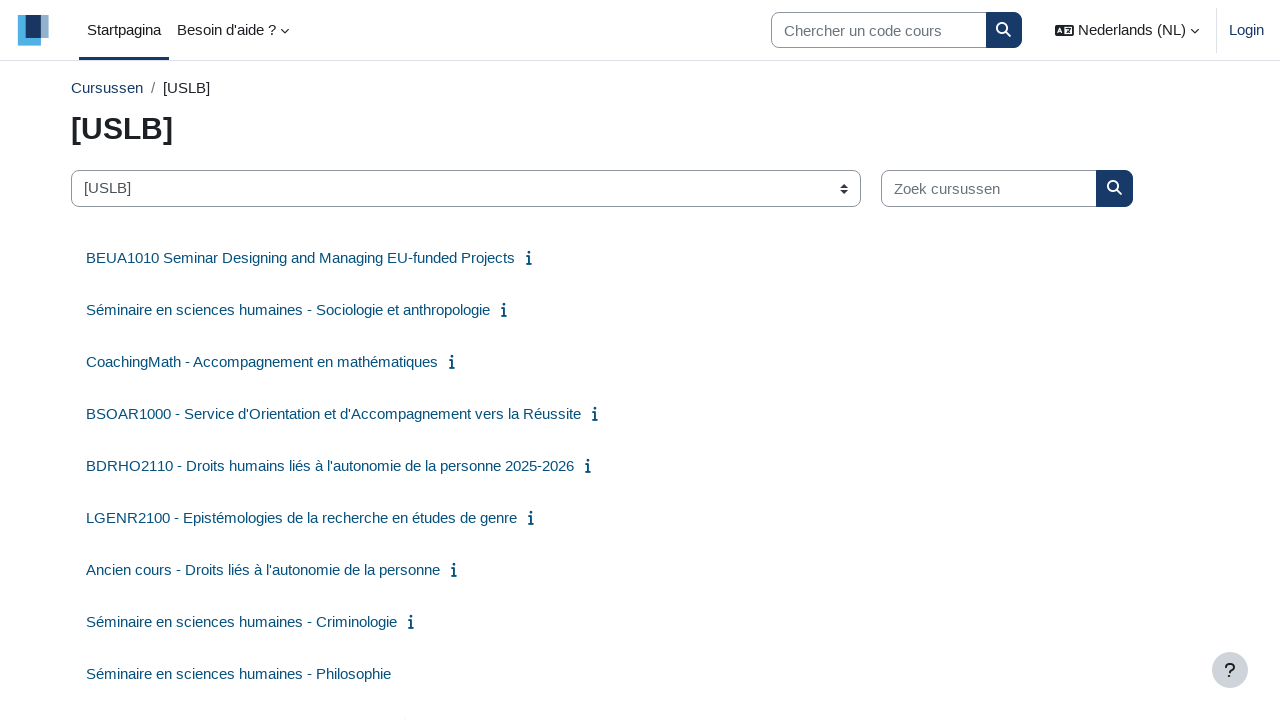

--- FILE ---
content_type: text/html; charset=utf-8
request_url: https://moodle.uclouvain.be/course/index.php?categoryid=53&lang=nl
body_size: 12821
content:
<!DOCTYPE html>

<html  dir="ltr" lang="nl" xml:lang="nl">
<head>
    <title>Alle cursussen | MoodleUCLouvain</title>
    <link rel="shortcut icon" href="https://moodle.uclouvain.be/pluginfile.php/1/core_admin/favicon/64x64/1769700507/favicon.ico" />
    <!-- Start Matomo Code -->
    <noscript>
        <p>
            <img src="//stats.uclouvain.be/piwik.php?idsite=23" style="border:0;" alt="" />
        </p>
    </noscript>

<script>
    var _paq = _paq || [];
    _paq.push(['setDocumentTitle', '']);

    
    _paq.push(['trackPageView']);
    _paq.push(['enableLinkTracking']);
    _paq.push(['enableHeartBeatTimer', 30]);

    function embedTrackingCode() {
        var u='//stats.uclouvain.be/';
        var p='//stats.uclouvain.be/';

        _paq.push(['setTrackerUrl', u+'piwik.php']);
        _paq.push(['setSiteId', 23]);
        var d=document, g=d.createElement('script'), s=d.getElementsByTagName('script')[0];
        g.type='text/javascript'; g.async=true; g.defer=true; g.src=p+'piwik.js'; s.parentNode.insertBefore(g,s);
    }

    if (window.addEventListener) {
        window.addEventListener("load", embedTrackingCode, false);
    } else if (window.attachEvent) {
        window.attachEvent("onload", embedTrackingCode);
    } else {
        embedTrackingCode();
    }
</script>
<!-- End Matomo Code --><meta http-equiv="Content-Type" content="text/html; charset=utf-8" />
<meta name="keywords" content="moodle, Alle cursussen | MoodleUCLouvain" />
<link rel="stylesheet" type="text/css" href="https://moodle.uclouvain.be/theme/yui_combo.php?rollup/3.18.1/yui-moodlesimple-min.css" /><script id="firstthemesheet" type="text/css">/** Required in order to fix style inclusion problems in IE with YUI **/</script><link rel="stylesheet" type="text/css" href="https://moodle.uclouvain.be/theme/styles.php/boost/1769700507_1769679635/all" />
<link rel="stylesheet" type="text/css" href="https://moodle.uclouvain.be/filter/syntaxhighlighter/styles/atom-one-light.min.css" />
<script>
//<![CDATA[
var M = {}; M.yui = {};
M.pageloadstarttime = new Date();
M.cfg = {"wwwroot":"https:\/\/moodle.uclouvain.be","apibase":"https:\/\/moodle.uclouvain.be\/r.php\/api","homeurl":{},"sesskey":"xjeAtqYkCl","sessiontimeout":"7200","sessiontimeoutwarning":1200,"themerev":"1769700507","slasharguments":1,"theme":"boost","iconsystemmodule":"core\/icon_system_fontawesome","jsrev":"1769700507","admin":"admin","svgicons":true,"usertimezone":"Europa\/Brussel","language":"nl","courseId":1,"courseContextId":2,"contextid":449065,"contextInstanceId":53,"langrev":1769742431,"templaterev":"1769700507","siteId":1,"userId":0};var yui1ConfigFn = function(me) {if(/-skin|reset|fonts|grids|base/.test(me.name)){me.type='css';me.path=me.path.replace(/\.js/,'.css');me.path=me.path.replace(/\/yui2-skin/,'/assets/skins/sam/yui2-skin')}};
var yui2ConfigFn = function(me) {var parts=me.name.replace(/^moodle-/,'').split('-'),component=parts.shift(),module=parts[0],min='-min';if(/-(skin|core)$/.test(me.name)){parts.pop();me.type='css';min=''}
if(module){var filename=parts.join('-');me.path=component+'/'+module+'/'+filename+min+'.'+me.type}else{me.path=component+'/'+component+'.'+me.type}};
YUI_config = {"debug":false,"base":"https:\/\/moodle.uclouvain.be\/lib\/yuilib\/3.18.1\/","comboBase":"https:\/\/moodle.uclouvain.be\/theme\/yui_combo.php?","combine":true,"filter":null,"insertBefore":"firstthemesheet","groups":{"yui2":{"base":"https:\/\/moodle.uclouvain.be\/lib\/yuilib\/2in3\/2.9.0\/build\/","comboBase":"https:\/\/moodle.uclouvain.be\/theme\/yui_combo.php?","combine":true,"ext":false,"root":"2in3\/2.9.0\/build\/","patterns":{"yui2-":{"group":"yui2","configFn":yui1ConfigFn}}},"moodle":{"name":"moodle","base":"https:\/\/moodle.uclouvain.be\/theme\/yui_combo.php?m\/1769700507\/","combine":true,"comboBase":"https:\/\/moodle.uclouvain.be\/theme\/yui_combo.php?","ext":false,"root":"m\/1769700507\/","patterns":{"moodle-":{"group":"moodle","configFn":yui2ConfigFn}},"filter":null,"modules":{"moodle-core-maintenancemodetimer":{"requires":["base","node"]},"moodle-core-notification":{"requires":["moodle-core-notification-dialogue","moodle-core-notification-alert","moodle-core-notification-confirm","moodle-core-notification-exception","moodle-core-notification-ajaxexception"]},"moodle-core-notification-dialogue":{"requires":["base","node","panel","escape","event-key","dd-plugin","moodle-core-widget-focusafterclose","moodle-core-lockscroll"]},"moodle-core-notification-alert":{"requires":["moodle-core-notification-dialogue"]},"moodle-core-notification-confirm":{"requires":["moodle-core-notification-dialogue"]},"moodle-core-notification-exception":{"requires":["moodle-core-notification-dialogue"]},"moodle-core-notification-ajaxexception":{"requires":["moodle-core-notification-dialogue"]},"moodle-core-handlebars":{"condition":{"trigger":"handlebars","when":"after"}},"moodle-core-chooserdialogue":{"requires":["base","panel","moodle-core-notification"]},"moodle-core-actionmenu":{"requires":["base","event","node-event-simulate"]},"moodle-core-lockscroll":{"requires":["plugin","base-build"]},"moodle-core-blocks":{"requires":["base","node","io","dom","dd","dd-scroll","moodle-core-dragdrop","moodle-core-notification"]},"moodle-core-dragdrop":{"requires":["base","node","io","dom","dd","event-key","event-focus","moodle-core-notification"]},"moodle-core-event":{"requires":["event-custom"]},"moodle-core_availability-form":{"requires":["base","node","event","event-delegate","panel","moodle-core-notification-dialogue","json"]},"moodle-course-management":{"requires":["base","node","io-base","moodle-core-notification-exception","json-parse","dd-constrain","dd-proxy","dd-drop","dd-delegate","node-event-delegate"]},"moodle-course-dragdrop":{"requires":["base","node","io","dom","dd","dd-scroll","moodle-core-dragdrop","moodle-core-notification","moodle-course-coursebase","moodle-course-util"]},"moodle-course-categoryexpander":{"requires":["node","event-key"]},"moodle-course-util":{"requires":["node"],"use":["moodle-course-util-base"],"submodules":{"moodle-course-util-base":{},"moodle-course-util-section":{"requires":["node","moodle-course-util-base"]},"moodle-course-util-cm":{"requires":["node","moodle-course-util-base"]}}},"moodle-form-shortforms":{"requires":["node","base","selector-css3","moodle-core-event"]},"moodle-form-dateselector":{"requires":["base","node","overlay","calendar"]},"moodle-question-searchform":{"requires":["base","node"]},"moodle-question-chooser":{"requires":["moodle-core-chooserdialogue"]},"moodle-availability_completion-form":{"requires":["base","node","event","moodle-core_availability-form"]},"moodle-availability_date-form":{"requires":["base","node","event","io","moodle-core_availability-form"]},"moodle-availability_grade-form":{"requires":["base","node","event","moodle-core_availability-form"]},"moodle-availability_group-form":{"requires":["base","node","event","moodle-core_availability-form"]},"moodle-availability_grouping-form":{"requires":["base","node","event","moodle-core_availability-form"]},"moodle-availability_profile-form":{"requires":["base","node","event","moodle-core_availability-form"]},"moodle-availability_sectioncompleted-form":{"requires":["base","node","event","moodle-core_availability-form"]},"moodle-mod_assign-history":{"requires":["node","transition"]},"moodle-mod_checklist-linkselect":{"requires":["node","event-valuechange"]},"moodle-mod_quiz-questionchooser":{"requires":["moodle-core-chooserdialogue","moodle-mod_quiz-util","querystring-parse"]},"moodle-mod_quiz-autosave":{"requires":["base","node","event","event-valuechange","node-event-delegate","io-form","datatype-date-format"]},"moodle-mod_quiz-quizbase":{"requires":["base","node"]},"moodle-mod_quiz-modform":{"requires":["base","node","event"]},"moodle-mod_quiz-dragdrop":{"requires":["base","node","io","dom","dd","dd-scroll","moodle-core-dragdrop","moodle-core-notification","moodle-mod_quiz-quizbase","moodle-mod_quiz-util-base","moodle-mod_quiz-util-page","moodle-mod_quiz-util-slot","moodle-course-util"]},"moodle-mod_quiz-toolboxes":{"requires":["base","node","event","event-key","io","moodle-mod_quiz-quizbase","moodle-mod_quiz-util-slot","moodle-core-notification-ajaxexception"]},"moodle-mod_quiz-util":{"requires":["node","moodle-core-actionmenu"],"use":["moodle-mod_quiz-util-base"],"submodules":{"moodle-mod_quiz-util-base":{},"moodle-mod_quiz-util-slot":{"requires":["node","moodle-mod_quiz-util-base"]},"moodle-mod_quiz-util-page":{"requires":["node","moodle-mod_quiz-util-base"]}}},"moodle-message_airnotifier-toolboxes":{"requires":["base","node","io"]},"moodle-editor_atto-rangy":{"requires":[]},"moodle-editor_atto-editor":{"requires":["node","transition","io","overlay","escape","event","event-simulate","event-custom","node-event-html5","node-event-simulate","yui-throttle","moodle-core-notification-dialogue","moodle-editor_atto-rangy","handlebars","timers","querystring-stringify"]},"moodle-editor_atto-plugin":{"requires":["node","base","escape","event","event-outside","handlebars","event-custom","timers","moodle-editor_atto-menu"]},"moodle-editor_atto-menu":{"requires":["moodle-core-notification-dialogue","node","event","event-custom"]},"moodle-report_eventlist-eventfilter":{"requires":["base","event","node","node-event-delegate","datatable","autocomplete","autocomplete-filters"]},"moodle-report_loglive-fetchlogs":{"requires":["base","event","node","io","node-event-delegate"]},"moodle-gradereport_history-userselector":{"requires":["escape","event-delegate","event-key","handlebars","io-base","json-parse","moodle-core-notification-dialogue"]},"moodle-qbank_editquestion-chooser":{"requires":["moodle-core-chooserdialogue"]},"moodle-tool_lp-dragdrop-reorder":{"requires":["moodle-core-dragdrop"]},"moodle-assignfeedback_editpdf-editor":{"requires":["base","event","node","io","graphics","json","event-move","event-resize","transition","querystring-stringify-simple","moodle-core-notification-dialog","moodle-core-notification-alert","moodle-core-notification-warning","moodle-core-notification-exception","moodle-core-notification-ajaxexception"]},"moodle-atto_accessibilitychecker-button":{"requires":["color-base","moodle-editor_atto-plugin"]},"moodle-atto_accessibilityhelper-button":{"requires":["moodle-editor_atto-plugin"]},"moodle-atto_align-button":{"requires":["moodle-editor_atto-plugin"]},"moodle-atto_bold-button":{"requires":["moodle-editor_atto-plugin"]},"moodle-atto_bsgrid-button":{"requires":["moodle-editor_atto-plugin"]},"moodle-atto_charmap-button":{"requires":["moodle-editor_atto-plugin"]},"moodle-atto_chemistry-button":{"requires":["moodle-editor_atto-plugin","moodle-core-event","io","event-valuechange","tabview","array-extras"]},"moodle-atto_clear-button":{"requires":["moodle-editor_atto-plugin"]},"moodle-atto_collapse-button":{"requires":["moodle-editor_atto-plugin"]},"moodle-atto_emojipicker-button":{"requires":["moodle-editor_atto-plugin"]},"moodle-atto_emoticon-button":{"requires":["moodle-editor_atto-plugin"]},"moodle-atto_equation-button":{"requires":["moodle-editor_atto-plugin","moodle-core-event","io","event-valuechange","tabview","array-extras"]},"moodle-atto_fullscreen-button":{"requires":["event-resize","moodle-editor_atto-plugin"]},"moodle-atto_generico-button":{"requires":["moodle-editor_atto-plugin"]},"moodle-atto_h5p-button":{"requires":["moodle-editor_atto-plugin"]},"moodle-atto_hr-button":{"requires":["moodle-editor_atto-plugin"]},"moodle-atto_html-beautify":{},"moodle-atto_html-codemirror":{"requires":["moodle-atto_html-codemirror-skin"]},"moodle-atto_html-button":{"requires":["promise","moodle-editor_atto-plugin","moodle-atto_html-beautify","moodle-atto_html-codemirror","event-valuechange"]},"moodle-atto_image-button":{"requires":["moodle-editor_atto-plugin"]},"moodle-atto_indent-button":{"requires":["moodle-editor_atto-plugin"]},"moodle-atto_italic-button":{"requires":["moodle-editor_atto-plugin"]},"moodle-atto_link-button":{"requires":["moodle-editor_atto-plugin"]},"moodle-atto_managefiles-usedfiles":{"requires":["node","escape"]},"moodle-atto_managefiles-button":{"requires":["moodle-editor_atto-plugin"]},"moodle-atto_media-button":{"requires":["moodle-editor_atto-plugin","moodle-form-shortforms"]},"moodle-atto_noautolink-button":{"requires":["moodle-editor_atto-plugin"]},"moodle-atto_orderedlist-button":{"requires":["moodle-editor_atto-plugin"]},"moodle-atto_recordrtc-recording":{"requires":["moodle-atto_recordrtc-button"]},"moodle-atto_recordrtc-button":{"requires":["moodle-editor_atto-plugin","moodle-atto_recordrtc-recording"]},"moodle-atto_rtl-button":{"requires":["moodle-editor_atto-plugin"]},"moodle-atto_strike-button":{"requires":["moodle-editor_atto-plugin"]},"moodle-atto_styles-button":{"requires":["moodle-editor_atto-plugin"]},"moodle-atto_subscript-button":{"requires":["moodle-editor_atto-plugin"]},"moodle-atto_superscript-button":{"requires":["moodle-editor_atto-plugin"]},"moodle-atto_table-button":{"requires":["moodle-editor_atto-plugin","moodle-editor_atto-menu","event","event-valuechange"]},"moodle-atto_title-button":{"requires":["moodle-editor_atto-plugin"]},"moodle-atto_ubicast-button":{"requires":["promise","moodle-editor_atto-plugin","event-valuechange"]},"moodle-atto_underline-button":{"requires":["moodle-editor_atto-plugin"]},"moodle-atto_undo-button":{"requires":["moodle-editor_atto-plugin"]},"moodle-atto_unorderedlist-button":{"requires":["moodle-editor_atto-plugin"]}}},"gallery":{"name":"gallery","base":"https:\/\/moodle.uclouvain.be\/lib\/yuilib\/gallery\/","combine":true,"comboBase":"https:\/\/moodle.uclouvain.be\/theme\/yui_combo.php?","ext":false,"root":"gallery\/1769700507\/","patterns":{"gallery-":{"group":"gallery"}}}},"modules":{"core_filepicker":{"name":"core_filepicker","fullpath":"https:\/\/moodle.uclouvain.be\/lib\/javascript.php\/1769700507\/repository\/filepicker.js","requires":["base","node","node-event-simulate","json","async-queue","io-base","io-upload-iframe","io-form","yui2-treeview","panel","cookie","datatable","datatable-sort","resize-plugin","dd-plugin","escape","moodle-core_filepicker","moodle-core-notification-dialogue"]},"core_comment":{"name":"core_comment","fullpath":"https:\/\/moodle.uclouvain.be\/lib\/javascript.php\/1769700507\/comment\/comment.js","requires":["base","io-base","node","json","yui2-animation","overlay","escape"]}},"logInclude":[],"logExclude":[],"logLevel":null};
M.yui.loader = {modules: {}};

//]]>
</script>

<style>
.atto_writeup_fulltext .atto_writeup_comment {
    display: inline;
}
/* bloc de message aux étudiants */
/*.block_html:first-child 
{
display:none;
background-color:#FFE6E6;
border: 2px solid #CF5656;
}*/

body#page-error-index.format-site.path-error.gecko.dir-ltr.lang-fr.yui-skin-sam.yui3-skin-sam.moodle-uclouvain-be.pagelayout-base.course-1.context-1.drawer-open-left.jsenabled div#page-wrapper div#page.container-fluid div#learningcontent div#page-content.row.pb-3 {
  display:none;
}
/* CSS Bloc annonces étudiants */
    .slider-uclnews-wrapper {
      margin: 0;
      position: relative;
      overflow: hidden;
    }
    .slides-uclnews-container {
      max-height: 250px;
      width: 100%;
      display: flex;
      overflow: scroll;
      scroll-behavior: smooth;
      list-style: none;
      margin: 0;
      padding: 0;
      scrollbar-width: none;
    }
    .slides-uclnews-container::-webkit-scrollbar {
        display:none;
    }
    .slide-uclnews-arrow {
      position: absolute;
      display: flex;
      top: 0;
      bottom: 0;
      margin: auto;
      height: 250px;
      background-color: white;
      border: none;
      width: 2rem;
      font-size: 3rem;
      padding: 0;
      cursor: pointer;
      opacity: 0.5;
      transition: opacity 100ms;
    }
    .slide-uclnews-arrow:hover,
    .slide-uclnews-arrow:focus {
      opacity: 1;
    }
    #slide-uclnews-arrow-prev {
      left: 0;
      padding-left: 0.25rem;
      border-radius: 0 2rem 2rem 0;
    }
    #slide-uclnews-arrow-next {
      right: 0;
      padding-left: 0.75rem;
      border-radius: 2rem 0 0 2rem;
    }
    .slide-uclnews {
      width: 100%;
      max-height: 250px;
      flex: 1 0 100%;
      background-color: #fff;
    }
    #inst41161 {
        border: none;
    }
</style>
    <meta name="viewport" content="width=device-width, initial-scale=1.0">
</head>
<body  id="page-course-index-category" class="format-site limitedwidth  path-course path-course-index chrome dir-ltr lang-nl yui-skin-sam yui3-skin-sam moodle-uclouvain-be pagelayout-coursecategory course-1 context-449065 category-53 notloggedin theme uses-drawers">
<div class="toast-wrapper mx-auto py-0 fixed-top" role="status" aria-live="polite"></div>
<div id="page-wrapper" class="d-print-block">

    <div>
    <a class="sr-only sr-only-focusable" href="#maincontent">Ga naar hoofdinhoud</a>
</div><script src="https://moodle.uclouvain.be/lib/javascript.php/1769700507/lib/polyfills/polyfill.js"></script>
<script src="https://moodle.uclouvain.be/theme/yui_combo.php?rollup/3.18.1/yui-moodlesimple-min.js"></script><script src="https://moodle.uclouvain.be/lib/javascript.php/1769700507/lib/javascript-static.js"></script>
<script>
//<![CDATA[
document.body.className += ' jsenabled';
//]]>
</script>



    <nav class="navbar fixed-top navbar-light bg-white navbar-expand" aria-label="Site-navigatie">
        <div class="container-fluid">
            <button class="navbar-toggler aabtn d-block d-md-none px-1 my-1 border-0" data-toggler="drawers" data-action="toggle" data-target="theme_boost-drawers-primary">
                <span class="navbar-toggler-icon"></span>
                <span class="sr-only">Zijpaneel</span>
            </button>
    
            <a href="https://moodle.uclouvain.be/" class="navbar-brand d-none d-md-flex align-items-center m-0 me-4 p-0 aabtn">
    
                    <img src="https://moodle.uclouvain.be/pluginfile.php/1/core_admin/logocompact/300x300/1769700507/UCLouvain_Logo_small.png" class="logo me-1" alt="MoodleUCLouvain">
            </a>
                <div class="primary-navigation">
                    <nav class="moremenu navigation">
                        <ul id="moremenu-697d6b8420914-navbar-nav" role="menubar" class="nav more-nav navbar-nav">
                                    <li data-key="home" class="nav-item" role="none" data-forceintomoremenu="false">
                                                <a role="menuitem" class="nav-link active "
                                                    href="https://moodle.uclouvain.be/"
                                                    
                                                    aria-current="true"
                                                    data-disableactive="true"
                                                    
                                                >
                                                    Startpagina
                                                </a>
                                    </li>
                                    <li class="dropdown nav-item" role="none" data-forceintomoremenu="false">
                                        <a class="dropdown-toggle nav-link  " id="drop-down-697d6b84207e1" role="menuitem" data-toggle="dropdown"
                                            aria-haspopup="true" aria-expanded="false" href="#" aria-controls="drop-down-menu-697d6b84207e1"
                                            
                                            
                                            tabindex="-1"
                                        >
                                            Besoin d'aide ?
                                        </a>
                                        <div class="dropdown-menu" role="menu" id="drop-down-menu-697d6b84207e1" aria-labelledby="drop-down-697d6b84207e1">
                                                        <a class="dropdown-item" role="menuitem" href="https://uclouvain.atlassian.net/wiki/spaces/MME" target="_blank"  data-disableactive="true" tabindex="-1"
                                                            
                                                        >
                                                             Manuel enseignant
                                                        </a>
                                                        <a class="dropdown-item" role="menuitem" href="https://moodle.uclouvain.be/mod/book/view.php?id=37%22%20target%3D%22_blank"  data-disableactive="true" tabindex="-1"
                                                            
                                                        >
                                                             Manuel étudiant
                                                        </a>
                                                        <a class="dropdown-item" role="menuitem" href="https://moodle.uclouvain.be/mod/page/view.php?id=407279%22%20target%3D%22_blank"  data-disableactive="true" tabindex="-1"
                                                            
                                                        >
                                                             Helpdesk
                                                        </a>
                                        </div>
                                    </li>
                                    <li data-key="" class="nav-item" role="none" data-forceintomoremenu="false">
                                                <a role="menuitem" class="nav-link  "
                                                    href="https://moodle.uclouvain.be/local/mymedia/mymedia.php"
                                                    
                                                    
                                                    data-disableactive="true"
                                                    tabindex="-1"
                                                >
                                                    My Media
                                                </a>
                                    </li>
                            <li role="none" class="nav-item dropdown dropdownmoremenu d-none" data-region="morebutton">
                                <a class="dropdown-toggle nav-link " href="#" id="moremenu-dropdown-697d6b8420914" role="menuitem" data-toggle="dropdown" aria-haspopup="true" aria-expanded="false" tabindex="-1">
                                    Meer
                                </a>
                                <ul class="dropdown-menu dropdown-menu-left" data-region="moredropdown" aria-labelledby="moremenu-dropdown-697d6b8420914" role="menu">
                                </ul>
                            </li>
                        </ul>
                    </nav>
                </div>
    
    
            <div id="usernavigation" class="navbar-nav ms-auto h-100">
                    <div class="langmenu">
                        <div class="dropdown show">
                            <a href="#" role="button" id="lang-menu-toggle" data-toggle="dropdown" aria-label="Taal" aria-haspopup="true" aria-controls="lang-action-menu" class="btn dropdown-toggle">
                                <i class="icon fa fa-language fa-fw me-1" aria-hidden="true"></i>
                                <span class="langbutton">
                                    Nederlands (NL)
                                </span>
                                <b class="caret"></b>
                            </a>
                            <div role="menu" aria-labelledby="lang-menu-toggle" id="lang-action-menu" class="dropdown-menu dropdown-menu-right">
                                        <a href="https://moodle.uclouvain.be/course/index.php?categoryid=53&amp;lang=en" class="dropdown-item ps-5" role="menuitem" 
                                                lang="en" >
                                            English (EN)
                                        </a>
                                        <a href="https://moodle.uclouvain.be/course/index.php?categoryid=53&amp;lang=es" class="dropdown-item ps-5" role="menuitem" 
                                                lang="es" >
                                            Español (ES)
                                        </a>
                                        <a href="https://moodle.uclouvain.be/course/index.php?categoryid=53&amp;lang=fr" class="dropdown-item ps-5" role="menuitem" 
                                                lang="fr" >
                                            Français (FR)
                                        </a>
                                        <a href="https://moodle.uclouvain.be/course/index.php?categoryid=53&amp;lang=it" class="dropdown-item ps-5" role="menuitem" 
                                                lang="it" >
                                            Italiano (IT)
                                        </a>
                                        <a href="#" class="dropdown-item ps-5" role="menuitem" aria-current="true"
                                                >
                                            Nederlands (NL)
                                        </a>
                                        <a href="https://moodle.uclouvain.be/course/index.php?categoryid=53&amp;lang=pt" class="dropdown-item ps-5" role="menuitem" 
                                                lang="pt" >
                                            Português (PT)
                                        </a>
                            </div>
                        </div>
                    </div>
                    <div class="divider border-start h-75 align-self-center mx-1"></div>
                
                <div class="d-flex align-items-stretch usermenu-container" data-region="usermenu">
                        <div class="usermenu">
                                <span class="login ps-2">
                                        <a href="https://moodle.uclouvain.be/login/index.php">Login</a>
                                </span>
                        </div>
                </div>
                
            </div>
        </div>
    </nav>
    

<div  class="drawer drawer-left drawer-primary d-print-none not-initialized" data-region="fixed-drawer" id="theme_boost-drawers-primary" data-preference="" data-state="show-drawer-primary" data-forceopen="0" data-close-on-resize="1">
    <div class="drawerheader">
        <button
            class="btn drawertoggle icon-no-margin hidden"
            data-toggler="drawers"
            data-action="closedrawer"
            data-target="theme_boost-drawers-primary"
            data-toggle="tooltip"
            data-placement="right"
            title="Sluit paneel"
        >
            <i class="icon fa fa-xmark fa-fw " aria-hidden="true" ></i>
        </button>
                <a
            href="https://moodle.uclouvain.be/"
            title="MoodleUCLouvain"
            data-region="site-home-link"
            class="aabtn text-reset d-flex align-items-center py-1 h-100"
        >
                <img src="https://moodle.uclouvain.be/pluginfile.php/1/core_admin/logocompact/300x300/1769700507/UCLouvain_Logo_small.png" class="logo py-1 h-100" alt="MoodleUCLouvain">
        </a>

        <div class="drawerheadercontent hidden">
            
        </div>
    </div>
    <div class="drawercontent drag-container" data-usertour="scroller">
                <div class="list-group">
                <a href="https://moodle.uclouvain.be/" class="list-group-item list-group-item-action active " aria-current="true">
                    Startpagina
                </a>
                <a id="drop-down-1" href="#" class="list-group-item list-group-item-action icons-collapse-expand collapsed d-flex" data-toggle="collapse" data-target="#drop-down-menu-1" aria-expanded="false" aria-controls="drop-down-menu-1">
                    Besoin d'aide ?
                    <span class="ms-auto expanded-icon icon-no-margin mx-2">
                        <i class="icon fa fa-chevron-down fa-fw " aria-hidden="true" ></i>
                        <span class="sr-only">
                            Samenklappen
                        </span>
                    </span>
                    <span class="ms-auto collapsed-icon icon-no-margin mx-2">
                        <i class="icon fa fa-chevron-right fa-fw " aria-hidden="true" ></i>
                        <span class="sr-only">
                            Uitklappen
                        </span>
                    </span>
                </a>
                <div class="collapse list-group-item p-0 border-0" role="menu" id="drop-down-menu-1" aria-labelledby="drop-down-1">
                             <a href="https://uclouvain.atlassian.net/wiki/spaces/MME" target="_blank" class="ps-5 bg-light list-group-item list-group-item-action"> Manuel enseignant</a>
                             <a href="https://moodle.uclouvain.be/mod/book/view.php?id=37%22%20target%3D%22_blank" class="ps-5 bg-light list-group-item list-group-item-action"> Manuel étudiant</a>
                             <a href="https://moodle.uclouvain.be/mod/page/view.php?id=407279%22%20target%3D%22_blank" class="ps-5 bg-light list-group-item list-group-item-action"> Helpdesk</a>
                </div>
                <a href="https://moodle.uclouvain.be/local/mymedia/mymedia.php" class="list-group-item list-group-item-action  " >
                    My Media
                </a>
        </div>

    </div>
</div>
    <div id="page" data-region="mainpage" data-usertour="scroller" class="drawers   drag-container">
        <div id="topofscroll" class="main-inner">
            <div class="drawer-toggles d-flex">
            </div>
            <header id="page-header" class="header-maxwidth d-print-none">
    <div class="w-100">
        <div class="d-flex flex-wrap">
            <div id="page-navbar">
                <nav aria-label="Kruimelpad">
    <ol class="breadcrumb">
                <li class="breadcrumb-item">
                    <a href="https://moodle.uclouvain.be/course/index.php"
                        
                        
                        
                    >
                        Cursussen
                    </a>
                </li>
        
                <li class="breadcrumb-item">
                    <span >
                        [USLB]
                    </span>
                </li>
        </ol>
</nav>
            </div>
            <div class="ms-auto d-flex">
                
            </div>
            <div id="course-header">
                
            </div>
        </div>
        <div class="d-flex align-items-center">
            <div class="me-auto d-flex flex-column">
                <div>
                    <div class="page-context-header d-flex flex-wrap align-items-center mb-2">
    <div class="page-header-headings">
        <h1 class="h2 mb-0">[USLB]</h1>
    </div>
</div>
                </div>
                <div>
                </div>
            </div>
            <div class="header-actions-container ms-auto" data-region="header-actions-container">
            </div>
        </div>
    </div>
</header>
            <div id="page-content" class="pb-3 d-print-block">
                <div id="region-main-box">
                    <div id="region-main">

                        <span class="notifications" id="user-notifications"></span>
                        <div role="main"><span id="maincontent"></span><span></span><div class="container-fluid tertiary-navigation" id="action_bar">
    <div class="row">
            <div class="navitem">
                <div class="urlselect text-truncate w-100">
                    <form method="post" action="https://moodle.uclouvain.be/course/jumpto.php" class="d-flex flex-wrap align-items-center" id="url_select_f697d6b83c23611">
                        <input type="hidden" name="sesskey" value="xjeAtqYkCl">
                            <label for="url_select697d6b83c23612" class="sr-only">
                                Cursuscategorieën
                            </label>
                        <select  id="url_select697d6b83c23612" class="custom-select urlselect text-truncate w-100" name="jump"
                                 >
                                    <option value="/course/index.php?categoryid=4"  >[AGRO] Faculté des bioingénieurs</option>
                                    <option value="/course/index.php?categoryid=5"  >[DRT] Faculté de droit et de criminologie</option>
                                    <option value="/course/index.php?categoryid=63"  >[DRTB] Droit - SaintLouis</option>
                                    <option value="/course/index.php?categoryid=99"  >[EDUC] Faculté des sciences de l'éducation</option>
                                    <option value="/course/index.php?categoryid=6"  >[EPL] École Polytechnique de Louvain</option>
                                    <option value="/course/index.php?categoryid=7"  >[ESPO] Faculté des sciences économiques, sociales, politiques et de communication</option>
                                    <option value="/course/index.php?categoryid=60"  >[ESPO] Faculté des sciences économiques, sociales, politiques et de communication / Campus Louvain-la-Neuve</option>
                                    <option value="/course/index.php?categoryid=61"  >[ESPO] Faculté des sciences économiques, sociales, politiques et de communication / Campus de Mons/Charleroi</option>
                                    <option value="/course/index.php?categoryid=64"  >[ESPB] ESPO - SaintLouis</option>
                                    <option value="/course/index.php?categoryid=8"  >[FASB] Faculté de pharmacie et des sciences biomédicales</option>
                                    <option value="/course/index.php?categoryid=9"  >[FIAL] Faculté de philosophie, arts et lettres </option>
                                    <option value="/course/index.php?categoryid=10"  >[FSM] Faculté des sciences de la motricité</option>
                                    <option value="/course/index.php?categoryid=11"  >[FSP] Faculté de Santé Publique</option>
                                    <option value="/course/index.php?categoryid=12"  >[ILV] Institut des langues vivantes</option>
                                    <option value="/course/index.php?categoryid=13"  >[ILV] Institut des langues vivantes / Chinois - 中文</option>
                                    <option value="/course/index.php?categoryid=14"  >[ILV] Institut des langues vivantes / Deutsch</option>
                                    <option value="/course/index.php?categoryid=15"  >[ILV] Institut des langues vivantes / English</option>
                                    <option value="/course/index.php?categoryid=16"  >[ILV] Institut des langues vivantes / Español</option>
                                    <option value="/course/index.php?categoryid=17"  >[ILV] Institut des langues vivantes / Français</option>
                                    <option value="/course/index.php?categoryid=19"  >[ILV] Institut des langues vivantes / Italiano</option>
                                    <option value="/course/index.php?categoryid=20"  >[ILV] Institut des langues vivantes / Japonais - 日本語</option>
                                    <option value="/course/index.php?categoryid=21"  >[ILV] Institut des langues vivantes / Nederlands</option>
                                    <option value="/course/index.php?categoryid=22"  >[ILV] Institut des langues vivantes / Certificado interuniversitario de didáctica ELE</option>
                                    <option value="/course/index.php?categoryid=18"  >[ILV] Institut des langues vivantes / Divers</option>
                                    <option value="/course/index.php?categoryid=57"  >[ILV] Institut des langues vivantes / ILV-Hainaut</option>
                                    <option value="/course/index.php?categoryid=23"  >[LOCI] Faculté d'architecture, d'ingénierie architecturale, d'urbanisme</option>
                                    <option value="/course/index.php?categoryid=24"  >[LSM] Louvain School of Management</option>
                                    <option value="/course/index.php?categoryid=58"  >[LSM] Louvain School of Management / Campus Louvain-la-Neuve de la LSM</option>
                                    <option value="/course/index.php?categoryid=59"  >[LSM] Louvain School of Management / Campus de Mons/Charleroi de la LSM</option>
                                    <option value="/course/index.php?categoryid=54"  >[IEEB] IEE - SaintLouis </option>
                                    <option value="/course/index.php?categoryid=25"  >[MEDE] Faculté de médecine et médecine dentaire</option>
                                    <option value="/course/index.php?categoryid=65"  >[PHLB] PhL - SaintLouis</option>
                                    <option value="/course/index.php?categoryid=26"  >[PSY] Faculté de psychologie, logopédie, sexologie et des sciences de la famille</option>
                                    <option value="/course/index.php?categoryid=27"  >[SC] Faculté des sciences</option>
                                    <option value="/course/index.php?categoryid=28"  >[TECO] Faculté de théologie</option>
                                    <option value="/course/index.php?categoryid=29"  >[ECOPOL] Cours d'économie politique</option>
                                    <option value="/course/index.php?categoryid=30"  >[STAT] Cours de statistique et de probabilités</option>
                                    <option value="/course/index.php?categoryid=55"  >[TIMB] TIMH - SaintLouis</option>
                                    <option value="/course/index.php?categoryid=132"  >[TIMB] TIMH - SaintLouis / Labos de langues</option>
                                    <option value="/course/index.php?categoryid=31"  >[IUFC] Institut universitaire de formation continue</option>
                                    <option value="/course/index.php?categoryid=32"  >[IUFC] Institut universitaire de formation continue / [DRT] Faculté de droit et criminologie</option>
                                    <option value="/course/index.php?categoryid=33"  >[IUFC] Institut universitaire de formation continue / [MEDE] Faculté de médecine et de médecine dentaire</option>
                                    <option value="/course/index.php?categoryid=34"  >[IUFC] Institut universitaire de formation continue / [PSP] Faculté de psychologie et des sciences de l'éducation</option>
                                    <option value="/course/index.php?categoryid=35"  >[UCL] Activités interfacultaires</option>
                                    <option value="/course/index.php?categoryid=36"  >[UCL] Services généraux</option>
                                    <option value="/course/index.php?categoryid=41"  >[CDP]Cellule de Développement Pédagogique</option>
                                    <option value="/course/index.php?categoryid=37"  >[LLL] Louvain Learning Lab</option>
                                    <option value="/course/index.php?categoryid=38"  >[FORM] Formations du personnel</option>
                                    <option value="/course/index.php?categoryid=52"  >[FORM] Formations du personnel / Programme respect</option>
                                    <option value="/course/index.php?categoryid=45"  >[FORM] Formations du personnel / Langues</option>
                                    <option value="/course/index.php?categoryid=44"  >[FORM] Formations du personnel / Health &amp; Safety</option>
                                    <option value="/course/index.php?categoryid=46"  >[FORM] Formations du personnel / Informatique</option>
                                    <option value="/course/index.php?categoryid=49"  >[FORM] Formations du personnel / Communautés de pratiques d'enseignement</option>
                                    <option value="/course/index.php?categoryid=47"  >[FORM] Formations du personnel / Méthodologie de la recherche</option>
                                    <option value="/course/index.php?categoryid=50"  >[FORM] Formations du personnel / Relations interpersonnelles</option>
                                    <option value="/course/index.php?categoryid=43"  >[FORM] Formations du personnel / Moodle</option>
                                    <option value="/course/index.php?categoryid=56"  >[Autre]  - SaintLouis</option>
                                    <option value="/course/index.php?categoryid=53" selected >[USLB]</option>
                                    <option value="/course/index.php?categoryid=2"  >[TEST] Cours de test</option>
                        </select>
                            <noscript>
                                <input type="submit" class="btn btn-secondary ms-1" value="Start">
                            </noscript>
                    </form>
                </div>
            </div>
            <div class="navitem">
                <div class="simplesearchform ">
                    <form autocomplete="off" action="https://moodle.uclouvain.be/course/search.php" method="get" accept-charset="utf-8" class="mform d-flex flex-wrap align-items-center simplesearchform">
                    <div class="input-group">
                        <label for="searchinput-697d6b83c3639697d6b83c23613">
                            <span class="sr-only">Zoek cursussen</span>
                        </label>
                        <input type="text"
                           id="searchinput-697d6b83c3639697d6b83c23613"
                           class="form-control"
                           placeholder="Zoek cursussen"
                           aria-label="Zoek cursussen"
                           name="search"
                           data-region="input"
                           autocomplete="off"
                           value=""
                        >
                        <div class="input-group-append">
                            <button type="submit"
                                class="btn  btn-primary search-icon"
                                
                            >
                                <i class="icon fa fa-magnifying-glass fa-fw " aria-hidden="true" ></i>
                                <span class="sr-only">Zoek cursussen</span>
                            </button>
                        </div>
                
                    </div>
                    </form>
                </div>            </div>
    </div>
</div><div class="course_category_tree clearfix "><div class="content"><div class="courses category-browse category-browse-53"><div class="coursebox clearfix odd first collapsed" data-courseid="10094" data-type="1"><div class="info"><div class="coursename"><a class="aalink" href="https://moodle.uclouvain.be/course/view.php?id=10094">BEUA1010 Seminar Designing and Managing EU-funded Projects</a></div><div class="moreinfo"><a title="Beschrijving" href="https://moodle.uclouvain.be/course/info.php?id=10094"><i class="icon fa fa-info fa-fw "  title="Beschrijving" role="img" aria-label="Beschrijving"></i></a></div></div><div class="content"></div></div><div class="coursebox clearfix even collapsed" data-courseid="9326" data-type="1"><div class="info"><div class="coursename"><a class="aalink" href="https://moodle.uclouvain.be/course/view.php?id=9326">Séminaire en sciences humaines - Sociologie et anthropologie</a></div><div class="moreinfo"><a title="Beschrijving" href="https://moodle.uclouvain.be/course/info.php?id=9326"><i class="icon fa fa-info fa-fw "  title="Beschrijving" role="img" aria-label="Beschrijving"></i></a></div></div><div class="content"></div></div><div class="coursebox clearfix odd collapsed" data-courseid="9224" data-type="1"><div class="info"><div class="coursename"><a class="aalink" href="https://moodle.uclouvain.be/course/view.php?id=9224">CoachingMath - Accompagnement en mathématiques</a></div><div class="moreinfo"><a title="Beschrijving" href="https://moodle.uclouvain.be/course/info.php?id=9224"><i class="icon fa fa-info fa-fw "  title="Beschrijving" role="img" aria-label="Beschrijving"></i></a></div></div><div class="content"></div></div><div class="coursebox clearfix even collapsed" data-courseid="9223" data-type="1"><div class="info"><div class="coursename"><a class="aalink" href="https://moodle.uclouvain.be/course/view.php?id=9223">BSOAR1000 - Service d'Orientation et d'Accompagnement vers la Réussite</a></div><div class="moreinfo"><a title="Beschrijving" href="https://moodle.uclouvain.be/course/info.php?id=9223"><i class="icon fa fa-info fa-fw "  title="Beschrijving" role="img" aria-label="Beschrijving"></i></a></div></div><div class="content"></div></div><div class="coursebox clearfix odd collapsed" data-courseid="8591" data-type="1"><div class="info"><div class="coursename"><a class="aalink" href="https://moodle.uclouvain.be/course/view.php?id=8591">BDRHO2110 - Droits humains liés à l'autonomie de la personne 2025-2026</a></div><div class="moreinfo"><a title="Beschrijving" href="https://moodle.uclouvain.be/course/info.php?id=8591"><i class="icon fa fa-info fa-fw "  title="Beschrijving" role="img" aria-label="Beschrijving"></i></a></div></div><div class="content"></div></div><div class="coursebox clearfix even collapsed" data-courseid="8569" data-type="1"><div class="info"><div class="coursename"><a class="aalink" href="https://moodle.uclouvain.be/course/view.php?id=8569">LGENR2100 - Epistémologies de la recherche en études de genre</a></div><div class="moreinfo"><a title="Beschrijving" href="https://moodle.uclouvain.be/course/info.php?id=8569"><i class="icon fa fa-info fa-fw "  title="Beschrijving" role="img" aria-label="Beschrijving"></i></a></div></div><div class="content"></div></div><div class="coursebox clearfix odd collapsed" data-courseid="7473" data-type="1"><div class="info"><div class="coursename"><a class="aalink" href="https://moodle.uclouvain.be/course/view.php?id=7473">Ancien cours - Droits liés à l'autonomie de la personne</a></div><div class="moreinfo"><a title="Beschrijving" href="https://moodle.uclouvain.be/course/info.php?id=7473"><i class="icon fa fa-info fa-fw "  title="Beschrijving" role="img" aria-label="Beschrijving"></i></a></div></div><div class="content"></div></div><div class="coursebox clearfix even collapsed" data-courseid="7452" data-type="1"><div class="info"><div class="coursename"><a class="aalink" href="https://moodle.uclouvain.be/course/view.php?id=7452">Séminaire en sciences humaines - Criminologie</a></div><div class="moreinfo"><a title="Beschrijving" href="https://moodle.uclouvain.be/course/info.php?id=7452"><i class="icon fa fa-info fa-fw "  title="Beschrijving" role="img" aria-label="Beschrijving"></i></a></div></div><div class="content"></div></div><div class="coursebox clearfix odd collapsed" data-courseid="7450" data-type="1"><div class="info"><div class="coursename"><a class="aalink" href="https://moodle.uclouvain.be/course/view.php?id=7450">Séminaire en sciences humaines - Philosophie</a></div><div class="moreinfo"></div></div><div class="content"></div></div><div class="coursebox clearfix even collapsed" data-courseid="7377" data-type="1"><div class="info"><div class="coursename"><a class="aalink" href="https://moodle.uclouvain.be/course/view.php?id=7377">Séminaire en sciences humaines - Philosophie</a></div><div class="moreinfo"><a title="Beschrijving" href="https://moodle.uclouvain.be/course/info.php?id=7377"><i class="icon fa fa-info fa-fw "  title="Beschrijving" role="img" aria-label="Beschrijving"></i></a></div></div><div class="content"></div></div><div class="coursebox clearfix odd collapsed" data-courseid="7376" data-type="1"><div class="info"><div class="coursename"><a class="aalink" href="https://moodle.uclouvain.be/course/view.php?id=7376">Séminaire en sciences humaines - Histoire contemporaine</a></div><div class="moreinfo"><a title="Beschrijving" href="https://moodle.uclouvain.be/course/info.php?id=7376"><i class="icon fa fa-info fa-fw "  title="Beschrijving" role="img" aria-label="Beschrijving"></i></a></div></div><div class="content"></div></div><div class="coursebox clearfix even collapsed" data-courseid="7374" data-type="1"><div class="info"><div class="coursename"><a class="aalink" href="https://moodle.uclouvain.be/course/view.php?id=7374">Séminaire en sciences humaines - histoire de l'Ancien Régime</a></div><div class="moreinfo"><a title="Beschrijving" href="https://moodle.uclouvain.be/course/info.php?id=7374"><i class="icon fa fa-info fa-fw "  title="Beschrijving" role="img" aria-label="Beschrijving"></i></a></div></div><div class="content"></div></div><div class="coursebox clearfix odd collapsed" data-courseid="7163" data-type="1"><div class="info"><div class="coursename"><a class="aalink" href="https://moodle.uclouvain.be/course/view.php?id=7163">BDRHO2131 - Droit d'asile et des réfugiés</a></div><div class="moreinfo"><a title="Beschrijving" href="https://moodle.uclouvain.be/course/info.php?id=7163"><i class="icon fa fa-info fa-fw "  title="Beschrijving" role="img" aria-label="Beschrijving"></i></a></div></div><div class="content"></div></div><div class="coursebox clearfix even collapsed" data-courseid="7156" data-type="1"><div class="info"><div class="coursename"><a class="aalink" href="https://moodle.uclouvain.be/course/view.php?id=7156">BDRHO2130 - Droit du procès équitable</a></div><div class="moreinfo"><a title="Beschrijving" href="https://moodle.uclouvain.be/course/info.php?id=7156"><i class="icon fa fa-info fa-fw "  title="Beschrijving" role="img" aria-label="Beschrijving"></i></a></div></div><div class="content"></div></div><div class="coursebox clearfix odd collapsed" data-courseid="6756" data-type="1"><div class="info"><div class="coursename"><a class="aalink" href="https://moodle.uclouvain.be/course/view.php?id=6756">Réseaux informatiques et socionumériques: architecture, sécurité et fonctionnement</a></div><div class="moreinfo"><a title="Beschrijving" href="https://moodle.uclouvain.be/course/info.php?id=6756"><i class="icon fa fa-info fa-fw "  title="Beschrijving" role="img" aria-label="Beschrijving"></i></a></div></div><div class="content"></div></div><div class="coursebox clearfix even collapsed" data-courseid="6638" data-type="1"><div class="info"><div class="coursename"><a class="aalink" href="https://moodle.uclouvain.be/course/view.php?id=6638">Droit et déontologie de la communication interactive et collaborative</a></div><div class="moreinfo"><a title="Beschrijving" href="https://moodle.uclouvain.be/course/info.php?id=6638"><i class="icon fa fa-info fa-fw "  title="Beschrijving" role="img" aria-label="Beschrijving"></i></a></div></div><div class="content"></div></div><div class="coursebox clearfix odd collapsed" data-courseid="6476" data-type="1"><div class="info"><div class="coursename"><a class="aalink" href="https://moodle.uclouvain.be/course/view.php?id=6476">BEUSL2801 - Initiation à l'information et à la documentation européennes</a></div><div class="moreinfo"><a title="Beschrijving" href="https://moodle.uclouvain.be/course/info.php?id=6476"><i class="icon fa fa-info fa-fw "  title="Beschrijving" role="img" aria-label="Beschrijving"></i></a></div></div><div class="content"></div></div><div class="coursebox clearfix even collapsed" data-courseid="6474" data-type="1"><div class="info"><div class="coursename"><a class="aalink" href="https://moodle.uclouvain.be/course/view.php?id=6474">Master Strat. Com. ISFSC/SLB</a></div><div class="moreinfo"><a title="Beschrijving" href="https://moodle.uclouvain.be/course/info.php?id=6474"><i class="icon fa fa-info fa-fw "  title="Beschrijving" role="img" aria-label="Beschrijving"></i></a></div></div><div class="content"></div></div><div class="coursebox clearfix odd collapsed" data-courseid="6382" data-type="1"><div class="info"><div class="coursename"><a class="aalink" href="https://moodle.uclouvain.be/course/view.php?id=6382">BDROI1125B-1-MG - Séminaire en Sciences Humaines - Science Politique</a></div><div class="moreinfo"><a title="Beschrijving" href="https://moodle.uclouvain.be/course/info.php?id=6382"><i class="icon fa fa-info fa-fw "  title="Beschrijving" role="img" aria-label="Beschrijving"></i></a></div></div><div class="content"></div></div><div class="coursebox clearfix even last collapsed" data-courseid="6370" data-type="1"><div class="info"><div class="coursename"><a class="aalink" href="https://moodle.uclouvain.be/course/view.php?id=6370">Séminaire en sciences humaines - criminologie</a></div><div class="moreinfo"><a title="Beschrijving" href="https://moodle.uclouvain.be/course/info.php?id=6370"><i class="icon fa fa-info fa-fw "  title="Beschrijving" role="img" aria-label="Beschrijving"></i></a></div></div><div class="content"></div></div></div></div></div></div>
                        
                        

                    </div>
                </div>
            </div>
        </div>
        
        <footer id="page-footer" class="footer-popover bg-white">
            <div data-region="footer-container-popover">
                <button class="btn btn-icon bg-secondary icon-no-margin btn-footer-popover" data-action="footer-popover" aria-label="Toon voettekst">
                    <i class="icon fa fa-question fa-fw " aria-hidden="true" ></i>
                </button>
            </div>
            <div class="footer-content-popover container" data-region="footer-content-popover">
                <div class="footer-section p-3 border-bottom">
                    <div class="logininfo">
                        <div class="logininfo">Je bent niet ingelogd (<a href="https://moodle.uclouvain.be/login/index.php">Login</a>)</div>
                    </div>
                    <div class="tool_usertours-resettourcontainer">
                    </div>
        
                    <div class="tool_dataprivacy"><a href="https://moodle.uclouvain.be/admin/tool/dataprivacy/summary.php">Samenvatting gegevensretentie</a></div><div><a class="mobilelink" href="https://download.moodle.org/mobile?version=2024100708.03&amp;lang=nl&amp;iosappid=633359593&amp;androidappid=com.moodle.moodlemobile&amp;siteurl=https%3A%2F%2Fmoodle.uclouvain.be">Installeer de mobiele app</a></div>
                    
<script type="text/javascript">
var elem = document.getElementById('usernavigation');
var myhtml = '<form autocomplete="off" action="https://moodle.uclouvain.be/course/search.php" method="get" accept-charset="utf-8" class="mform form-inline simplesearchform" style="margin-right:20px" id="yui_3_17_2_1_1695724191326_39"><input type="hidden" name="areaids" value="core_course-course">    <div class="input-group" id="yui_3_17_2_1_1695724191326_38"><input type="text" id="searchinput-6512b29ebf2ee6512b29ebf2f01" class="form-control" placeholder="Chercher un code cours" aria-label="Search courses" name="q" data-region="input" autocomplete="off" value=""><div class="input-group-append"><button type="submit" class="btn  btn-primary search-icon"><i class="icon fa fa-search fa-fw " aria-hidden="true"></i><span class="sr-only">Search courses</span></button></div></div></form>' + elem.innerHTML ;
 elem.innerHTML = myhtml;

document.addEventListener("DOMContentLoaded", function() {
       document.querySelectorAll('a[href*="https://moodle.uclouvain.be/report/outline/index.php"]').forEach(function(node) {
        node.style.display = "none";
    });
});
    var $blockscroll=document.getElementById("page");
    var $blockWrap = document.getElementsByClassName('video-sticky-wrap');
   $blockWrap=$blockWrap[0];
    var $block=new Array();
    $block = document.getElementsByClassName('video-sticky-block');
    if ($block.length>0) {
      $block=$block[0];
      var blockHeight = $block.scrollHeight;
           console.log($block);
           console.log(blockHeight);
      $blockscroll.addEventListener("scroll", function(){
            console.log("scroll");
      if ($block.length < 1) return; 
      var windowScrollTop = $blockscroll.scrollTop;
      var blockBottom = blockHeight + $blockWrap.offsetTop;
      if (windowScrollTop > blockBottom) {
         $blockWrap.style.height=blockHeight;
         $block.classList.add('video-sticky-stuck');
      } else {
        $blockWrap.style.height='auto';
        $block.classList.remove('video-sticky-stuck');
      }
    });
}
</script> 
<script>
//<![CDATA[
var require = {
    baseUrl : 'https://moodle.uclouvain.be/lib/requirejs.php/1769700507/',
    // We only support AMD modules with an explicit define() statement.
    enforceDefine: true,
    skipDataMain: true,
    waitSeconds : 0,

    paths: {
        jquery: 'https://moodle.uclouvain.be/lib/javascript.php/1769700507/lib/jquery/jquery-3.7.1.min',
        jqueryui: 'https://moodle.uclouvain.be/lib/javascript.php/1769700507/lib/jquery/ui-1.13.2/jquery-ui.min',
        jqueryprivate: 'https://moodle.uclouvain.be/lib/javascript.php/1769700507/lib/requirejs/jquery-private'
    },

    // Custom jquery config map.
    map: {
      // '*' means all modules will get 'jqueryprivate'
      // for their 'jquery' dependency.
      '*': { jquery: 'jqueryprivate' },

      // 'jquery-private' wants the real jQuery module
      // though. If this line was not here, there would
      // be an unresolvable cyclic dependency.
      jqueryprivate: { jquery: 'jquery' }
    }
};

//]]>
</script>
<script src="https://moodle.uclouvain.be/lib/javascript.php/1769700507/lib/requirejs/require.min.js"></script>
<script>
//<![CDATA[
M.util.js_pending("core/first");
require(['core/first'], function() {
require(['core/prefetch'])
;
M.util.js_pending('filter_mathjaxloader/loader'); require(['filter_mathjaxloader/loader'], function(amd) {amd.configure({"mathjaxconfig":"MathJax.Hub.Config({\r\n    config: [\"Accessible.js\", \"Safe.js\"],\r\n    errorSettings: { message: [\"!\"] },\r\n    skipStartupTypeset: true,\r\n    messageStyle: \"none\",\r\n    TeX: { extensions: [\"AMSmath.js\",\"AMSsymbols.js\",\"mhchem.js\",\"noErrors.js\",\"noUndefined.js\"] },\r\n    tex2jax: {displayMath: [['\\\\[','\\\\]']],  inlineMath: [['$$','$$'],['\\\\(','\\\\)']] }\r\n});","lang":"nl"}); M.util.js_complete('filter_mathjaxloader/loader');});;
require(["media_videojs/loader"], function(loader) {
    loader.setUp('nl');
});;
M.util.js_pending('filter_glossary/autolinker'); require(['filter_glossary/autolinker'], function(amd) {amd.init(); M.util.js_complete('filter_glossary/autolinker');});;
M.util.js_pending('filter_syntaxhighlighter/hljs'); require(['filter_syntaxhighlighter/hljs'], function(amd) {amd.initHighlighting(); M.util.js_complete('filter_syntaxhighlighter/hljs');});;

        require(['jquery', 'core/custom_interaction_events'], function($, CustomEvents) {
            CustomEvents.define('#url_select697d6b83c23612', [CustomEvents.events.accessibleChange]);
            $('#url_select697d6b83c23612').on(CustomEvents.events.accessibleChange, function() {
                if ($(this).val()) {
                    $('#url_select_f697d6b83c23611').submit();
                }
            });
        });
    ;
function legacy_activity_onclick_handler_1(e) { e.halt(); window.open('https://moodle.uclouvain.be/mod/url/view.php?id=394195&redirect=1'); return false; };
function legacy_activity_onclick_handler_2(e) { e.halt(); window.open('https://moodle.uclouvain.be/mod/url/view.php?id=394199&redirect=1'); return false; };

    require(['core/moremenu'], function(moremenu) {
        moremenu(document.querySelector('#moremenu-697d6b8420914-navbar-nav'));
    });
;

    require(['core/usermenu'], function(UserMenu) {
        UserMenu.init();
    });
;

M.util.js_pending('theme_boost/drawers:load');
require(['theme_boost/drawers'], function() {
    M.util.js_complete('theme_boost/drawers:load');
});
;

require(['theme_boost/footer-popover'], function(FooterPopover) {
    FooterPopover.init();
});
;

M.util.js_pending('theme_boost/loader');
require(['theme_boost/loader', 'theme_boost/drawer'], function(Loader, Drawer) {
    Drawer.init();
    M.util.js_complete('theme_boost/loader');
});
;
M.util.js_pending('core/notification'); require(['core/notification'], function(amd) {amd.init(449065, []); M.util.js_complete('core/notification');});;
M.util.js_pending('core/log'); require(['core/log'], function(amd) {amd.setConfig({"level":"warn"}); M.util.js_complete('core/log');});;
M.util.js_pending('core/page_global'); require(['core/page_global'], function(amd) {amd.init(); M.util.js_complete('core/page_global');});;
M.util.js_pending('core/utility'); require(['core/utility'], function(amd) {M.util.js_complete('core/utility');});;
M.util.js_pending('core/storage_validation'); require(['core/storage_validation'], function(amd) {amd.init(null); M.util.js_complete('core/storage_validation');});
    M.util.js_complete("core/first");
});
//]]>
</script>
<script src="https://cdn.jsdelivr.net/npm/mathjax@2.7.9/MathJax.js?delayStartupUntil=configured"></script>
<script>
//<![CDATA[
M.str = {"moodle":{"lastmodified":"Laatste wijziging","name":"Naam","error":"Fout","info":"Informatie","yes":"Ja","no":"Nee","cancel":"Annuleer","confirm":"Bevestig","areyousure":"Weet je het zeker?","closebuttontitle":"Sluit","unknownerror":"Onbekende fout","file":"Bestand","url":"URL","collapseall":"Alles samenklappen","expandall":"Alles openklappen"},"repository":{"type":"Type","size":"Grootte","invalidjson":"Ongeldige JSON-string","nofilesattached":"Geen bijlage","filepicker":"Bestandenzoeker","logout":"Uitloggen","nofilesavailable":"Geen bestanden beschikbaar","norepositoriesavailable":"Geen enkele van je huidige opslagruimten kan bestanden weergeven in het vereiste formaat.","fileexistsdialogheader":"Bestand bestaat al","fileexistsdialog_editor":"Een bestand met die naam is al gebruikt al bijlage bij de tekst die je aan het bewerken bent.","fileexistsdialog_filemanager":"Een bestand met die naam is al als bijlage toegevoegd","renameto":"Hernoem naar \"{$a}\"","referencesexist":"Er zijn {$a} links naar dit bestand","select":"Selecteer"},"admin":{"confirmdeletecomments":"Weet je zeker dat je de geselecteerde notities wil verwijderen?","confirmation":"Bevestiging"},"debug":{"debuginfo":"Foutopsporingsinformatie","line":"Regel","stacktrace":"Stack trace"},"langconfig":{"labelsep":":\u00a0"}};
//]]>
</script>
<script>
//<![CDATA[
(function() {Y.use("moodle-course-categoryexpander",function() {Y.Moodle.course.categoryexpander.init();
});
M.util.help_popups.setup(Y);
 M.util.js_pending('random697d6b83c23617'); Y.on('domready', function() { M.util.js_complete("init");  M.util.js_complete('random697d6b83c23617'); });
})();
//]]>
</script>

                </div>
                <div class="footer-section p-3">
                    <div>Powered by <a href="https://moodle.com">Moodle</a></div>
                </div>
            </div>
        
            <div class="footer-content-debugging footer-dark bg-dark text-light">
                <div class="container-fluid footer-dark-inner">
                    
                </div>
            </div>
        </footer>
    </div>
    
</div>


</body></html>